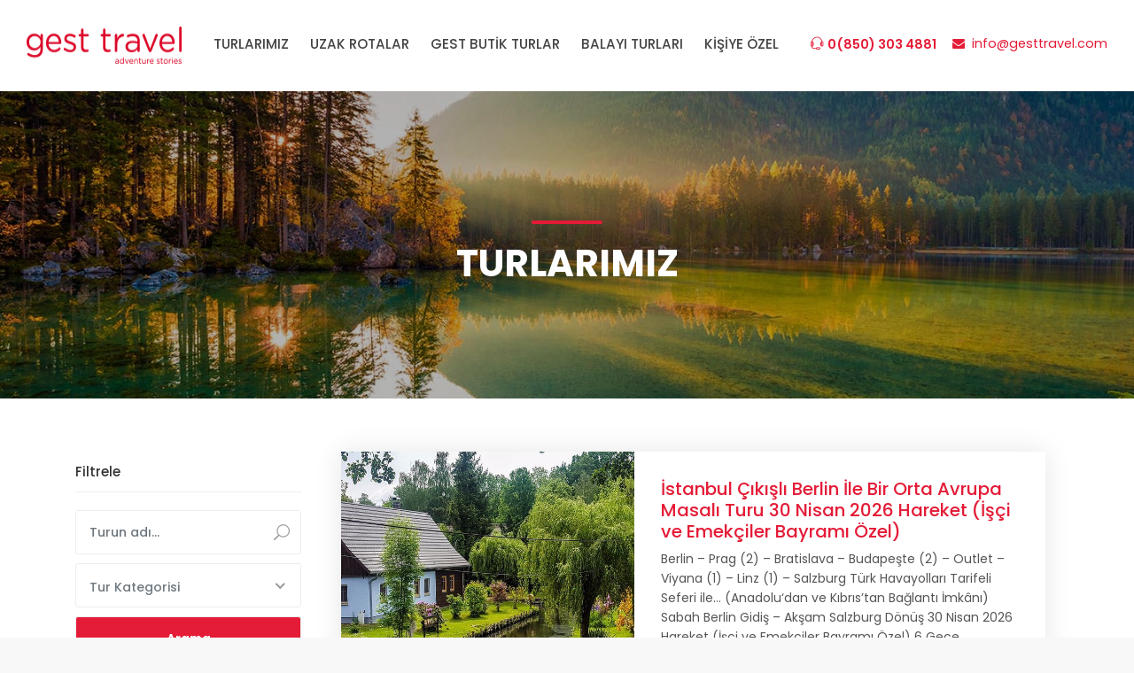

--- FILE ---
content_type: text/html; charset=utf-8
request_url: https://www.gesttravel.com/turlar
body_size: 56906
content:
<!DOCTYPE html>
<html lang="tr">

<head>
    <meta charset="utf-8">
    <meta http-equiv="X-UA-Compatible" content="IE=edge">
    <meta name="viewport" content="width=device-width, initial-scale=1, shrink-to-fit=no">
    <meta name="description" content="Ba&#x15F;ar&#x131;s&#x131;n&#x131;n temelinde uzun zamand&#x131;r sekt&#xF6;rde olman&#x131;n verdi&#x11F;i tecr&#xFC;benin b&#xFC;y&#xFC;k yeri olan Gest Travel,&#xA0; 87&#x2019;den fazla &#xFC;lkeyle sa&#x11F;lad&#x131;&#x11F;&#x131; g&#xFC;&#xE7;l&#xFC; ba&#x11F;lant&#x131;lar sayesinde misafirlerine her zaman en do&#x11F;ru hizmetleri sa&#x11F;l&#x131;yor. Seyahatinizi planlarken ba&#x15F;&#x131;ndan...">
    <meta name="author" content="Gest Travel">
    <title>Turlar&#x131;m&#x131;z - Gest Travel | Adventure Stories</title>
    <link rel="canonical" href="https://www.gesttravel.com/turlar">

    <meta property="og:type" content="article" />
    <meta property="og:title" content="Gest Travel | Adventure Stories">
    <meta property="og:description" content="Ba&#x15F;ar&#x131;s&#x131;n&#x131;n temelinde uzun zamand&#x131;r sekt&#xF6;rde olman&#x131;n verdi&#x11F;i tecr&#xFC;benin b&#xFC;y&#xFC;k yeri olan Gest Travel,&#xA0; 87&#x2019;den fazla &#xFC;lkeyle sa&#x11F;lad&#x131;&#x11F;&#x131; g&#xFC;&#xE7;l&#xFC; ba&#x11F;lant&#x131;lar sayesinde misafirlerine her zaman en do&#x11F;ru hizmetleri sa&#x11F;l&#x131;yor. Seyahatinizi planlarken ba&#x15F;&#x131;ndan...">
    <meta property="og:image" content="/theme/img/logo_sticky.png">
    <meta property="og:locale" content="tr_TR" />
    <meta property="og:site_name" content="GEST TRAVEL ADVENTURE STORIES" />
    <meta property="og:url" content="https://www.gesttravel.com/turlar" />

    <meta name="twitter:card" value="summary" />
    <meta name="twitter:image" content="/theme/img/logo_sticky.png">
    <meta name="twitter:title" content="Turlar&#x131;m&#x131;z">
    <meta name="twitter:description" content="Ba&#x15F;ar&#x131;s&#x131;n&#x131;n temelinde uzun zamand&#x131;r sekt&#xF6;rde olman&#x131;n verdi&#x11F;i tecr&#xFC;benin b&#xFC;y&#xFC;k yeri olan Gest Travel,&#xA0; 87&#x2019;den fazla &#xFC;lkeyle sa&#x11F;lad&#x131;&#x11F;&#x131; g&#xFC;&#xE7;l&#xFC; ba&#x11F;lant&#x131;lar sayesinde misafirlerine her zaman en do&#x11F;ru hizmetleri sa&#x11F;l&#x131;yor. Seyahatinizi planlarken ba&#x15F;&#x131;ndan...">
    <!-- Favicons-->
    <link rel="apple-touch-icon" sizes="57x57" href="/favicon/apple-icon-57x57.png">
    <link rel="apple-touch-icon" sizes="60x60" href="/favicon/apple-icon-60x60.png">
    <link rel="apple-touch-icon" sizes="72x72" href="/favicon/apple-icon-72x72.png">
    <link rel="apple-touch-icon" sizes="76x76" href="/favicon/apple-icon-76x76.png">
    <link rel="apple-touch-icon" sizes="114x114" href="/favicon/apple-icon-114x114.png">
    <link rel="apple-touch-icon" sizes="120x120" href="/favicon/apple-icon-120x120.png">
    <link rel="apple-touch-icon" sizes="144x144" href="/favicon/apple-icon-144x144.png">
    <link rel="apple-touch-icon" sizes="152x152" href="/favicon/apple-icon-152x152.png">
    <link rel="apple-touch-icon" sizes="180x180" href="/favicon/apple-icon-180x180.png">
    <link rel="icon" type="image/png" sizes="192x192" href="/favicon/android-icon-192x192.png">
    <link rel="icon" type="image/png" sizes="32x32" href="/favicon/favicon-32x32.png">
    <link rel="icon" type="image/png" sizes="96x96" href="/favicon/favicon-96x96.png">
    <link rel="icon" type="image/png" sizes="16x16" href="/favicon/favicon-16x16.png">
    <link rel="manifest" href="/favicon/manifest.json">
    <meta name="msapplication-TileColor" content="#ffffff">
    <meta name="msapplication-TileImage" content="/favicon/ms-icon-144x144.png">
    <meta name="theme-color" content="#ffffff">

    <!-- GOOGLE WEB FONT -->
    <link href="https://fonts.googleapis.com/css?family=Poppins:300,400,500,600,700,800" rel="stylesheet">

    <!-- BASE CSS -->
    <link href="/theme/css/bundle.min.css?v=PWYQoRDpF5xaogVa0K4nXoZvnD3FDaFGtG9WrrcgspU" rel="stylesheet" />
    
    

    <!-- Global site tag (gtag.js) - Google Analytics -->
    <script async src="https://www.googletagmanager.com/gtag/js?id=UA-100426224-18"></script>
    <script>
        window.dataLayer = window.dataLayer || [];
        function gtag() { dataLayer.push(arguments); }
        gtag('js', new Date());

        gtag('config', 'UA-100426224-18');
    </script>

</head>
<body>

    <div id="page">

        <header class="header menu_fixed">
            <div id="preloader"><div data-loader="circle-side"></div></div><!-- /Page Preload -->
            <div id="logo">
                <a href="/">
                    <img src="/theme/img/logo_sticky.png" width="175" height="42" data-retina="true" alt="Gest Travel Logo" class="logo_normal">
                    <img src="/theme/img/logo_sticky.png" width="175" height="42" data-retina="true" alt="Gest Travel Logo" class="logo_sticky">
                </a>
            </div>
            <ul id="top_menu">
                <li><strong><a href="tel:08503034881" title="Call Center"><i class="ti ti-headphone-alt"></i><span class="hidden-1200">0(850) 303 4881</span></a></strong></li>
                <li><a href="mailto:info@gesttravel.com" title="Email"><i class="ti icon-mail-alt"></i><span class="hidden-1200">info@gesttravel.com</span></a></li>
            </ul>
            <!-- /top_menu -->
            <a href="#menu" class="btn_mobile">
                <div class="hamburger hamburger--spin" id="hamburger">
                    <div class="hamburger-box">
                        <div class="hamburger-inner"></div>
                    </div>
                </div>
            </a>

            
<nav id="menu" class="main-menu">
    <ul>
                <li>
                    <span>
                            <a href="#">TURLARIMIZ</a>
                    </span>
                    <ul>
                            <li>
                                    <a href="#" target="_blank">Gest Promo</a>
                            </li>
                            <li>
                                    <a href="/kategori/30/yurt-ici-turlar">Yurt &#x130;&#xE7;i Turlar&#x131;</a>
                            </li>
                            <li>
                                    <a href="/kategori/31/yurt-disi-turlari">Yurt D&#x131;&#x15F;&#x131; Turlar&#x131;</a>
                            </li>
                            <li>
                                    <a href="https://www.gesttravel.com/kategori/47/ramazan-bayrami-turlari" target="_blank">Ramazan Bayram&#x131; Turlar&#x131;</a>
                            </li>
                            <li>
                                    <a href="https://www.gesttravel.com/kategori/66/kisa-turlar">     K&#x131;sa Turlar </a>
                            </li>
                            <li>
                                    <a href="https://www.gesttravel.com/kategori/36/dubai-turlari">Dubai Turlar&#x131;</a>
                            </li>
                            <li>
                                    <a href="/kategori/10/tadim-turlari">Tad&#x131;m Turlar&#x131;</a>
                            </li>
                            <li>
                                    <a href="#">Vizesiz Turlar</a>
                            </li>
                    </ul>
                </li>
                <li>
                    <span>
                            <a href="/kategori/29/uzak-rotalar">UZAK ROTALAR</a>
                    </span>
                    <ul>
                            <li>
                                    <a href="https://www.gesttravel.com/kategori/56/japonya-turlari" target="_blank">Japonya Turlar&#x131; </a>
                            </li>
                            <li>
                                    <a href="https://www.gesttravel.com/kategori/75/bali-ve-maldiv-turlari">Bali ve Maldiv Turlar&#x131; </a>
                            </li>
                            <li>
                                    <a href="https://www.gesttravel.com/kategori/68/guney-kore-ve-japonya-turu">G&#xFC;ney Kore ve Japonya Turlar&#x131;</a>
                            </li>
                            <li>
                                    <a href="https://www.gesttravel.com/kategori/60/kuba-turlari">K&#xFC;ba Turlar&#x131; </a>
                            </li>
                            <li>
                                    <a href="https://www.gesttravel.com/kategori/37/maldiv-turlari">Maldive Turlar&#x131; </a>
                            </li>
                            <li>
                                    <a href="https://www.gesttravel.com/kategori/20/uzakdogu-turlari">Uzak  Do&#x11F;u Turlar&#x131;</a>
                            </li>
                            <li>
                                    <a href="/kategori/76/vietnam-ve-kambocya-turlari">Vietnam ve Kambo&#xE7;ya Turlar&#x131; </a>
                            </li>
                    </ul>
                </li>
                    <li>
                        <span>
                                <a href="https://www.gesttravel.com/kategori/79/gest-butik-turlar">GEST BUT&#x130;K TURLAR</a>
                        </span>
                    </li>
                    <li>
                        <span>
                                <a href="/kategori/6/balayi-turlari">BALAYI TURLARI </a>
                        </span>
                    </li>
                    <li>
                        <span>
                                <a href="/kisiye-ozel">K&#x130;&#x15E;&#x130;YE &#xD6;ZEL</a>
                        </span>
                    </li>
        <li class="hidden-992"><span><a href="/hakkimizda">HAKKIMIZDA</a></span></li>
        <li class="hidden-992"><span><a href="/iletisim">İLETİŞİM</a></span></li>
    </ul>
</nav>

        </header>
        <!-- /header -->

        <main>
            
<section class="hero_in tours">
    <div class="wrapper">
        <div class="container">
            <h1 class="fadeInUp"><span></span>Turlarımız</h1>
        </div>
    </div>
</section>
<!--/hero_in-->
<!-- /filters -->

<div class="container margin_60_35">
    <div class="row">
        <aside class="col-lg-3">
            <div class="widget">
                <div class="widget-title">
                    <h4>Filtrele</h4>
                </div>
                <form method="get" action="/turlar">
                    <!-- /custom-search-input-2 -->
                    <!--/filters col-->
                    <div class="custom-search-input-2 inner-2">
                        <div class="form-group">
                            <input class="form-control" type="text" placeholder="Turun adı..." name="Search" value="">
                            <i class="icon_search"></i>
                        </div>
                        <div class="form-group">
                            <select class="wide" name="TourCategory">
                                <option value="">Tur Kategorisi</option>
                                <option value="-1">Tümü</option>
                            <option value="44">Lapland Turlar&#x131;</option>
<option value="42">Vizesiz Turlar</option>
<option value="52">Sharm El Sheikh Turlar&#x131; </option>
<option value="37">Maldive Turlar&#x131;</option>
<option value="29">Uzak Rotalar</option>
<option value="56">Japonya G&#xFC;ney Kore Turlar&#x131;</option>
<option value="60">K&#xFC;ba Turlar&#x131; </option>
<option value="70">Gest Promo</option>
<option value="30">Yurt &#x130;&#xE7;i Turlar</option>
<option value="31">Yurt D&#x131;&#x15F;&#x131; Turlar&#x131;</option>
<option value="72">Yunanistan Turlar&#x131; </option>
<option value="14">Yaz Turlar&#x131;</option>
<option value="76">Vietnam ve Kambo&#xE7;ya Turlar&#x131; </option>
<option value="20">Uzakdo&#x11F;u Turlar&#x131;</option>
<option value="64">Trabzon Kalk&#x131;&#x15F;l&#x131; Turlar </option>
<option value="10">Tad&#x131;m Turlar&#x131;</option>
<option value="22">S&#xF6;mestr Turlar&#x131;</option>
<option value="1">Sa&#x11F;l&#x131;k Turlar&#x131;</option>
<option value="5">Safari Turlar&#x131;</option>
<option value="84">PUGL&#x130;A TURU </option>
<option value="73">Paris Turlar&#x131; </option>
<option value="18">Orta Avrupa Turlar&#x131;</option>
<option value="55">Noel Turlar&#x131; </option>
<option value="15">Nehir Turlar&#x131;</option>
<option value="40">M&#x131;s&#x131;r Turlar&#x131; </option>
<option value="32">Macera ve Spor Turlar&#x131;</option>
<option value="62">Londra Turlar&#x131;</option>
<option value="19">Kuzey Avrupa Turlar&#x131;</option>
<option value="4">Konsept Turlar&#x131;</option>
<option value="46">K&#x131;&#x15F; Turlar&#x131;</option>
<option value="66">K&#x131;sa Turlar</option>
<option value="59">K&#x131;br&#x131;s Hareketli Turlar</option>
<option value="50">&#x130;zmir Kalk&#x131;&#x15F;l&#x131; Turlar</option>
<option value="43">&#x130;talya Turlar&#x131; </option>
<option value="65">&#x130;spanya Turlar&#x131; </option>
<option value="57">&#x130;ran TURLARI</option>
<option value="68">G&#xFC;ney Kore ve Japonya Turu </option>
<option value="82">G&#xFC;ney Kore Turlar&#x131; </option>
<option value="21">G&#xFC;ney Avrupa Turlar&#x131;</option>
<option value="33">G&#xFC;ney Amerika</option>
<option value="7">Gurme Turlar&#x131;</option>
<option value="35">Erken Rezervasyon F&#x131;rsatlar&#x131; </option>
<option value="9">Egzotik Ada Turlar&#x131;</option>
<option value="78">Dubai Turlar&#x131; </option>
<option value="81">&#xC7;in Turlar&#x131; </option>
<option value="48">Bir Avrupa Masal&#x131; </option>
<option value="63">Benel&#xFC;x Turlar&#x131;</option>
<option value="58">BAYRAM TURLARI</option>
<option value="67">Balkan Turlar&#x131; </option>
<option value="75">Bali ve Maldiv Turlar&#x131; </option>
<option value="80">Bali Turlar&#x131; </option>
<option value="6">Balay&#x131; Turlar&#x131;</option>
<option value="83">Avusturalya ve Yeni Zelanda Turlar&#x131;</option>
<option value="54">Ara Tatil Tur Paketleri </option>
<option value="17">Antarktika Turlar&#x131;</option>
<option value="51">Antalya Kalk&#x131;&#x15F;l&#x131; Turlar</option>
<option value="49">Ankara Kalk&#x131;&#x15F;l&#x131; Turlar</option>
<option value="71">Amsterdam Turlar&#x131; </option>
<option value="16">Alaska Turlar&#x131;</option>
<option value="77">Adana Hareket Turlar</option>
<option value="39">29 Ekim Turlar&#x131;</option>
<option value="74">23 Nisan Turlar&#x131; </option>
<option value="61">1 May&#x131;s K&#xFC;ba Turlar&#x131;</option>
</select>
                        </div>
                        <input type="submit" class="btn_search" value="Arama">
                    </div>
                </form>
            </div>
                <div class="widget">
        <div class="widget-title">
            <h4>En Yeni Turlar</h4>
        </div>
        <ul class="comments-list">
                <li>
                    <div class="alignleft">
                        <a href="/tur/1499/elegant-guney-kore-qatar-hava-yollari-ile-5-gece">
                            <img src="/Content/tour/img-983d4b5a.jpg" alt="Elegant G&#xFC;ney Kore Qatar Hava Yollar&#x131; ile 5 Gece">
                        </a>
                    </div>
                    <h3>
                        <a title="Elegant G&#xFC;ney Kore Qatar Hava Yollar&#x131; ile 5 Gece" href="/tur/1499/elegant-guney-kore-qatar-hava-yollari-ile-5-gece">
                            Elegant G&#xFC;ney Kore Qatar Hava Yollar&#x131; ile 5 Gece
                        </a>
                    </h3>
                </li>
                <li>
                    <div class="alignleft">
                        <a href="/tur/1483/isvicre-ve-fransa-turu">
                            <img src="/Content/tour/img-3eb4a7b2.jpg" alt="&#x130;svi&#xE7;re ve Fransa Turu">
                        </a>
                    </div>
                    <h3>
                        <a title="&#x130;svi&#xE7;re ve Fransa Turu" href="/tur/1483/isvicre-ve-fransa-turu">
                            &#x130;svi&#xE7;re ve Fransa Turu
                        </a>
                    </h3>
                </li>
                <li>
                    <div class="alignleft">
                        <a href="/tur/1450/grand-avustralya-n-yeni-zelanda-turu">
                            <img src="/Content/tour/img-e9ef436c.jpg" alt="Grand Avustralya &amp; Yeni Zelanda Turu">
                        </a>
                    </div>
                    <h3>
                        <a title="Grand Avustralya &amp; Yeni Zelanda Turu" href="/tur/1450/grand-avustralya-n-yeni-zelanda-turu">
                            Grand Avustralya &amp; Yeni Zelanda Turu
                        </a>
                    </h3>
                </li>
                <li>
                    <div class="alignleft">
                        <a href="/tur/1446/vietnam-kambocya-n-laos-turu-2026-hareket">
                            <img src="/Content/tour/img-b34a9ba5.jpg" alt="Vietnam Kambo&#xE7;ya &amp; Laos Turu 2026 Hareket">
                        </a>
                    </div>
                    <h3>
                        <a title="Vietnam Kambo&#xE7;ya &amp; Laos Turu 2026 Hareket" href="/tur/1446/vietnam-kambocya-n-laos-turu-2026-hareket">
                            Vietnam Kambo&#xE7;ya &amp; Laos Turu 2026 Hareket
                        </a>
                    </h3>
                </li>
        </ul>
    </div>



        </aside>
        <!-- /aside -->
            <div class="col-lg-9">
                <div class="isotope-wrapper">
                        <div class="box_list isotope-item">
                            <div class="row no-gutters">
                                <div class="col-lg-5">
                                    <figure>
                                        <a href="/tur/283/istanbul-cikisli-berlin-ile-bir-orta-avrupa-masali-turu-30-nisan-2026-hareket-isci-ve-emekciler-bayrami-ozel">
                                            <img src="/Content/tour/img-956982eb.jpg" class="img-fluid" alt="&#x130;stanbul &#xC7;&#x131;k&#x131;&#x15F;l&#x131; Berlin &#x130;le Bir Orta Avrupa Masal&#x131; Turu 30 Nisan 2026 Hareket (&#x130;&#x15F;&#xE7;i ve Emek&#xE7;iler Bayram&#x131; &#xD6;zel)">
                                            <div class="read_more"><span>Keşfet</span></div>
                                        </a>
                                    </figure>
                                </div>
                                <div class="col-lg-7">
                                    <div class="wrapper">
                                        <h3>
                                            <a href="/tur/283/istanbul-cikisli-berlin-ile-bir-orta-avrupa-masali-turu-30-nisan-2026-hareket-isci-ve-emekciler-bayrami-ozel">
                                                &#x130;stanbul &#xC7;&#x131;k&#x131;&#x15F;l&#x131; Berlin &#x130;le Bir Orta Avrupa Masal&#x131; Turu 30 Nisan 2026 Hareket (&#x130;&#x15F;&#xE7;i ve Emek&#xE7;iler Bayram&#x131; &#xD6;zel)
                                            </a>
                                        </h3>
                                        <p>Berlin &#x2013; Prag (2) &#x2013; Bratislava &#x2013; Budape&#x15F;te (2) &#x2013; &#xD;&#xA;Outlet &#x2013; Viyana (1) &#x2013; Linz (1) &#x2013; Salzburg&#xD;&#xA;T&#xFC;rk Havayollar&#x131; Tarifeli Seferi ile&#x2026; (Anadolu&#x2018;dan ve K&#x131;br&#x131;s&#x2019;tan Ba&#x11F;lant&#x131; &#x130;mk&#xE2;n&#x131;)&#xD;&#xA;Sabah Berlin Gidi&#x15F; &#x2013; Ak&#x15F;am Salzburg D&#xF6;n&#xFC;&#x15F;&#xD;&#xA;30 Nisan 2026 Hareket (&#x130;&#x15F;&#xE7;i ve Emek&#xE7;iler Bayram&#x131; &#xD6;zel)&#xD;&#xA;6 Gece Konaklama</p>
                                        <span>
                                            <i class="icon_clock_alt"></i> 6 Gece 7 G&#xFC;n
                                        </span>
                                    </div>
                                    <ul>
                                        <li>
                                            <span class="price"><strong>Kişi başı: 499 &#x20AC;uro</strong></span>
                                        </li>
                                    </ul>
                                </div>
                            </div>
                        </div>
                        <div class="box_list isotope-item">
                            <div class="row no-gutters">
                                <div class="col-lg-5">
                                    <figure>
                                        <a href="/tur/520/istanbul-cikisli-japonya-turu-temmuz-n-agustos-n-eylul-n-kasim">
                                            <img src="/Content/tour/img-1f9f7834.jpg" class="img-fluid" alt="&#x130;stanbul &#xC7;&#x131;k&#x131;&#x15F;l&#x131; Japonya Turu - Temmuz &amp; A&#x11F;ustos &amp; Eyl&#xFC;l &amp; Kas&#x131;m">
                                            <div class="read_more"><span>Keşfet</span></div>
                                        </a>
                                    </figure>
                                </div>
                                <div class="col-lg-7">
                                    <div class="wrapper">
                                        <h3>
                                            <a href="/tur/520/istanbul-cikisli-japonya-turu-temmuz-n-agustos-n-eylul-n-kasim">
                                                &#x130;stanbul &#xC7;&#x131;k&#x131;&#x15F;l&#x131; Japonya Turu - Temmuz &amp; A&#x11F;ustos &amp; Eyl&#xFC;l &amp; Kas&#x131;m
                                            </a>
                                        </h3>
                                        <p>Uzak Do&#x11F;u&#x2019;nun G&#xFC;ne&#x15F;i &#x201C;Japonya&#x201D;&#xD;&#xA;Osaka (3 gece) &#x2013; Nara &#x2013; Kyoto &#x2013; Tokyo (3 gece) &#x2013; Hakone&#xD;&#xA;6 gece 8 g&#xFC;n | T&#xFC;m turlar ve giri&#x15F; &#xFC;cretleri dahil&#xD;&#xA;D&#xFC;nya&#x2019;n&#x131;n ilk h&#x131;zl&#x131; treni Shinkansen ile seyahat deneyimi dahil</p>
                                        <span>
                                            <i class="icon_clock_alt"></i> 6 Gece 8 G&#xFC;n
                                        </span>
                                    </div>
                                    <ul>
                                        <li>
                                            <span class="price"><strong>Kişi başı: 2.599 &#x20AC;uro</strong></span>
                                        </li>
                                    </ul>
                                </div>
                            </div>
                        </div>
                        <div class="box_list isotope-item">
                            <div class="row no-gutters">
                                <div class="col-lg-5">
                                    <figure>
                                        <a href="/tur/491/izmir-cikisli-ispanya-ve-endulus-ikonlari-turu-2026-yaz-ve-sonbahar">
                                            <img src="/Content/tour/img-c4c2f5d1.jpg" class="img-fluid" alt="&#x130;zmir &#xC7;&#x131;k&#x131;&#x15F;l&#x131; &#x130;spanya ve End&#xFC;l&#xFC;s &#x130;konlar&#x131; Turu 2026 Yaz ve Sonbahar ">
                                            <div class="read_more"><span>Keşfet</span></div>
                                        </a>
                                    </figure>
                                </div>
                                <div class="col-lg-7">
                                    <div class="wrapper">
                                        <h3>
                                            <a href="/tur/491/izmir-cikisli-ispanya-ve-endulus-ikonlari-turu-2026-yaz-ve-sonbahar">
                                                &#x130;zmir &#xC7;&#x131;k&#x131;&#x15F;l&#x131; &#x130;spanya ve End&#xFC;l&#xFC;s &#x130;konlar&#x131; Turu 2026 Yaz ve Sonbahar 
                                            </a>
                                        </h3>
                                        <p>&#x130;ZM&#x130;R&#x2019;den &#x130;SPANYA ve END&#xDC;L&#xDC;S &#x130;KONLARI &#xD;&#xA;Madrid (1) &#x2013; Cordoba &#x2013; Sevilla (1) &#x2013; Granada &#x2013; &#xD;&#xA;Alicante (1) &#x2013; Barcelona (2)&#xD;&#xA;Pegasus Havayollar&#x131;&#x2019;n&#x131;n &#x130;ZM&#x130;R&#x2019;den Direkt ve Tarifeli Seferi ile&#x2026;&#xD;&#xA;Madrid Gidi&#x15F; &#x2013; Barcelona D&#xF6;n&#xFC;&#x15F; &#xD;&#xA;24 May&#x131;s &amp; 28 Haziran &amp; 12, 26 Temmuz &amp; 16 A&#x11F;ustos &amp; &#xD;&#xA;27 Eyl&#xFC;l &amp; 25 Ekim 2026 Hareket &#xD;&#xA;5 Gece Konaklama</p>
                                        <span>
                                            <i class="icon_clock_alt"></i> 5  Gece 6 G&#xFC;n
                                        </span>
                                    </div>
                                    <ul>
                                        <li>
                                            <span class="price"><strong>Kişi başı: 399 &#x20AC;uro</strong></span>
                                        </li>
                                    </ul>
                                </div>
                            </div>
                        </div>
                        <div class="box_list isotope-item">
                            <div class="row no-gutters">
                                <div class="col-lg-5">
                                    <figure>
                                        <a href="/tur/271/istanbul-cikisli-italya-ikonlari-turu-11-subat-2026-sevgililer-gunu-ozel-04-mart-2026-18-19-mart-2026-ramazan-bayrami-ozel--26-mart-2026">
                                            <img src="/Content/tour/img-b8483f16.jpg" class="img-fluid" alt="&#x130;stanbul &#xC7;&#x131;k&#x131;&#x15F;l&#x131; &#x130;talya &#x130;konlar&#x131; Turu 11 &#x15E;ubat 2026 (Sevgililer G&#xFC;n&#xFC; &#xD6;zel) 04 Mart 2026 - 18, 19 Mart 2026 (Ramazan Bayram&#x131; &#xD6;zel)-  26 Mart 2026  ">
                                            <div class="read_more"><span>Keşfet</span></div>
                                        </a>
                                    </figure>
                                </div>
                                <div class="col-lg-7">
                                    <div class="wrapper">
                                        <h3>
                                            <a href="/tur/271/istanbul-cikisli-italya-ikonlari-turu-11-subat-2026-sevgililer-gunu-ozel-04-mart-2026-18-19-mart-2026-ramazan-bayrami-ozel--26-mart-2026">
                                                &#x130;stanbul &#xC7;&#x131;k&#x131;&#x15F;l&#x131; &#x130;talya &#x130;konlar&#x131; Turu 11 &#x15E;ubat 2026 (Sevgililer G&#xFC;n&#xFC; &#xD6;zel) 04 Mart 2026 - 18, 19 Mart 2026 (Ramazan Bayram&#x131; &#xD6;zel)-  26 Mart 2026  
                                            </a>
                                        </h3>
                                        <p>&#x130;TALYA &#x130;KONLARI TURU &#xD;&#xA;Milano &#x2013; Venedik (1) &#x2013; Pisa &#x2013; Floransa (1) &#x2013; Roma (2)&#xD;&#xA;Pegasus Havayollar&#x131; Tarifeli Seferi ile&#x2026; T&#xFC;m Anadolu&#x2019;dan ve K&#x131;br&#x131;s&#x2019;tan Ba&#x11F;lant&#x131; &#x130;mk&#xE2;n&#x131;!&#xD;&#xA;Sabah Bergamo Gidi&#x15F; &#x2013; Ak&#x15F;am Roma D&#xF6;n&#xFC;&#x15F;&#xD;&#xA;11 &#x15E;ubat 2026 (Sevgililer G&#xFC;n&#xFC; &#xD6;zel)&#xD;&#xA;04 Mart 2026 &#xD;&#xA;18, 19 Mart 2026 (Ramazan Bayram&#x131; &#xD6;zel)&#xD;&#xA;26 Mart 2026 &#xD;&#xA;4 GECE 5 G&#xDC;N</p>
                                        <span>
                                            <i class="icon_clock_alt"></i> 4 Gece 5 G&#xFC;n
                                        </span>
                                    </div>
                                    <ul>
                                        <li>
                                            <span class="price"><strong>Kişi başı: 399 &#x20AC;uro</strong></span>
                                        </li>
                                    </ul>
                                </div>
                            </div>
                        </div>
                        <div class="box_list isotope-item">
                            <div class="row no-gutters">
                                <div class="col-lg-5">
                                    <figure>
                                        <a href="/tur/535/istanbul-cikisli-motto-italya-turu--26-mart-2026-hareket">
                                            <img src="/Content/tour/img-80bcb6b1.jpg" class="img-fluid" alt="&#x130;stanbul &#xC7;&#x131;k&#x131;&#x15F;l&#x131; Motto &#x130;talya Turu- 26 Mart 2026 Hareket ">
                                            <div class="read_more"><span>Keşfet</span></div>
                                        </a>
                                    </figure>
                                </div>
                                <div class="col-lg-7">
                                    <div class="wrapper">
                                        <h3>
                                            <a href="/tur/535/istanbul-cikisli-motto-italya-turu--26-mart-2026-hareket">
                                                &#x130;stanbul &#xC7;&#x131;k&#x131;&#x15F;l&#x131; Motto &#x130;talya Turu- 26 Mart 2026 Hareket 
                                            </a>
                                        </h3>
                                        <p>Roma (3) &#x2013; Napoli &#x2013; Floransa (1) &#x2013; Pisa &#x2013; &#xD;&#xA;Milano (2) &#x2013; Como &#x2013; Milano Outlet &#x2013; Venedik (1) &#xD;&#xA;&#xD;&#xA;T&#xFC;rk Havayollar&#x131; Tarifeli Seferi ile&#x2026; (Anadolu&#x2018;dan ve K&#x131;br&#x131;s&#x2018;tan Ba&#x11F;lant&#x131; &#x130;mk&#xE2;n&#x131;)&#xD;&#xA;&#xD6;&#x11F;len Roma gidi&#x15F; &#x2013; Ak&#x15F;am Ljubljana Bologna D&#xF6;n&#xFC;&#x15F;&#xD;&#xA;26 Mart 2026 Hareket &#xD;&#xA;7 GECE Konaklama&#xD;&#xA;</p>
                                        <span>
                                            <i class="icon_clock_alt"></i> 7 Gece 8 G&#xFC;n
                                        </span>
                                    </div>
                                    <ul>
                                        <li>
                                            <span class="price"><strong>Kişi başı: 499 &#x20AC;uro</strong></span>
                                        </li>
                                    </ul>
                                </div>
                            </div>
                        </div>
                        <div class="box_list isotope-item">
                            <div class="row no-gutters">
                                <div class="col-lg-5">
                                    <figure>
                                        <a href="/tur/891/tum-turlar-dahil-buyuleyici-kuzey-isiklari-n-lapland-turu">
                                            <img src="/Content/tour/img-ba48b151.jpg" class="img-fluid" alt=" T&#xFC;m Turlar Dahil&#x201D; B&#xFC;y&#xFC;leyici Kuzey I&#x15F;&#x131;klar&#x131; &amp; Lapland Turu">
                                            <div class="read_more"><span>Keşfet</span></div>
                                        </a>
                                    </figure>
                                </div>
                                <div class="col-lg-7">
                                    <div class="wrapper">
                                        <h3>
                                            <a href="/tur/891/tum-turlar-dahil-buyuleyici-kuzey-isiklari-n-lapland-turu">
                                                 T&#xFC;m Turlar Dahil&#x201D; B&#xFC;y&#xFC;leyici Kuzey I&#x15F;&#x131;klar&#x131; &amp; Lapland Turu
                                            </a>
                                        </h3>
                                        <p> T&#xDC;RK HAVAYOLLARI &#xD;&#xA;4* KONAKLAMALI&#xD;&#xA;31 OCAK &#x2013; 03 &#x15E;UBAT 2026&#xD;&#xA;05 &#x2013; 08 &#x15E;UBAT 2026&#xD;&#xA;07 &#x2013; 10 &#x15E;UBAT 2026&#xD;&#xA;14 &#x2013; 17 &#x15E;UBAT 2026&#xD;&#xA;19 &#x2013; 22 &#x15E;UBAT 2026&#xD;&#xA;21 &#x2013; 24 &#x15E;UBAT 2026&#xD;&#xA;26 &#x15E;UBAT &#x2013; 01 MART 2026&#xD;&#xA;</p>
                                        <span>
                                            <i class="icon_clock_alt"></i> 3 GECE 4 G&#xDC;N
                                        </span>
                                    </div>
                                    <ul>
                                        <li>
                                            <span class="price"><strong>Kişi başı: 2.599 EUR</strong></span>
                                        </li>
                                    </ul>
                                </div>
                            </div>
                        </div>
                        <div class="box_list isotope-item">
                            <div class="row no-gutters">
                                <div class="col-lg-5">
                                    <figure>
                                        <a href="/tur/941/istanbul-cikisli-vize-dahil-dubai-turu-14-15-16-mart-2026-ara-tatil-ozel">
                                            <img src="/Content/tour/img-7f417dba.jpg" class="img-fluid" alt="&#x130;stanbul &#xC7;&#x131;k&#x131;&#x15F;l&#x131; Vize Dahil Dubai Turu  14, 15, 16 Mart 2026 (Ara Tatil &#xD6;zel)">
                                            <div class="read_more"><span>Keşfet</span></div>
                                        </a>
                                    </figure>
                                </div>
                                <div class="col-lg-7">
                                    <div class="wrapper">
                                        <h3>
                                            <a href="/tur/941/istanbul-cikisli-vize-dahil-dubai-turu-14-15-16-mart-2026-ara-tatil-ozel">
                                                &#x130;stanbul &#xC7;&#x131;k&#x131;&#x15F;l&#x131; Vize Dahil Dubai Turu  14, 15, 16 Mart 2026 (Ara Tatil &#xD6;zel)
                                            </a>
                                        </h3>
                                        <p>V&#x130;ZE DAH&#x130;L DUBA&#x130; TURU&#xD;&#xA;Dubai ve Abu Dhabi &#x130;konlar&#x131; &#x15E;ehir Turlar&#x131; Dahil&#x2026;&#xD;&#xA;T&#xFC;rk Havayollar&#x131; Tarifeli Seferleri&#x2026;Anadolu&#x2019;dan ve K&#x131;br&#x131;s&#x2019;tan Ba&#x11F;lant&#x131; &#x130;mkan&#x131;&#xD;&#xA;Business Class Se&#xE7;ene&#x11F;i ile&#x2026;&#xD;&#xA;4 GECE KONAKLAMA&#xD;&#xA;Sabah gidi&#x15F; &#x2013; Ak&#x15F;am d&#xF6;n&#xFC;&#x15F; &#xD;&#xA;&#xC7;ocuklar i&#xE7;in &#xDC;cretsiz Vize&#x2026;***&#xD;&#xA;14, 15, 16 Mart 2026 (Ara Tatil &#xD6;zel)</p>
                                        <span>
                                            <i class="icon_clock_alt"></i> 4 Gece 6 G&#xFC;n
                                        </span>
                                    </div>
                                    <ul>
                                        <li>
                                            <span class="price"><strong>Kişi başı: 529 &#x20AC;uro</strong></span>
                                        </li>
                                    </ul>
                                </div>
                            </div>
                        </div>
                        <div class="box_list isotope-item">
                            <div class="row no-gutters">
                                <div class="col-lg-5">
                                    <figure>
                                        <a href="/tur/742/istanbul-cikisli-klasik-italya-express-turu-19-mart-2026-hareket-ramazan-bayrami-ozel-thy-ile">
                                            <img src="/Content/tour/img-accd615a.jpg" class="img-fluid" alt="&#x130;stanbul &#xC7;&#x131;k&#x131;&#x15F;l&#x131; Klasik &#x130;talya Express Turu - 19 Mart 2026 Hareket (Ramazan Bayram&#x131; &#xD6;zel) - THY &#x130;le..">
                                            <div class="read_more"><span>Keşfet</span></div>
                                        </a>
                                    </figure>
                                </div>
                                <div class="col-lg-7">
                                    <div class="wrapper">
                                        <h3>
                                            <a href="/tur/742/istanbul-cikisli-klasik-italya-express-turu-19-mart-2026-hareket-ramazan-bayrami-ozel-thy-ile">
                                                &#x130;stanbul &#xC7;&#x131;k&#x131;&#x15F;l&#x131; Klasik &#x130;talya Express Turu - 19 Mart 2026 Hareket (Ramazan Bayram&#x131; &#xD6;zel) - THY &#x130;le..
                                            </a>
                                        </h3>
                                        <p>KLAS&#x130;K &#x130;TALYA EXPRESS&#xD;&#xA;Roma (2) &#x2013; Floransa &#x2013; Bologna &#x2013; Venedik (2)&#xD;&#xA;T&#xFC;rk Havayollar&#x131; Tarifeli Seferi ile&#x2026; (Anadolu&#x2018;dan ve K&#x131;br&#x131;s&#x2018;tan Ba&#x11F;lant&#x131; &#x130;mkan&#x131;)&#xD;&#xA;&#xD6;&#x11F;len Bologna gidi&#x15F; &#x2013; Ak&#x15F;am Venedik D&#xF6;n&#xFC;&#x15F;&#xD;&#xA;19 Mart 2026 Hareket (Ramazan Bayram&#x131; &#xD6;zel)&#xD;&#xA;4 GECE Konaklama</p>
                                        <span>
                                            <i class="icon_clock_alt"></i> 4 Gece 5 G&#xFC;n
                                        </span>
                                    </div>
                                    <ul>
                                        <li>
                                            <span class="price"><strong>Kişi başı: 449 &#x20AC;uro</strong></span>
                                        </li>
                                    </ul>
                                </div>
                            </div>
                        </div>
                        <div class="box_list isotope-item">
                            <div class="row no-gutters">
                                <div class="col-lg-5">
                                    <figure>
                                        <a href="/tur/1101/izmir-cikisli-ispanya-ikonlari-turu-2026-yaz-ve-sonbahar-segovia">
                                            <img src="/Content/tour/img-1665f49a.jpg" class="img-fluid" alt="&#x130;zmir &#xC7;&#x131;k&#x131;&#x15F;l&#x131; &#x130;spanya &#x130;konlar&#x131; Turu 2026 Yaz ve Sonbahar - Segovia ">
                                            <div class="read_more"><span>Keşfet</span></div>
                                        </a>
                                    </figure>
                                </div>
                                <div class="col-lg-7">
                                    <div class="wrapper">
                                        <h3>
                                            <a href="/tur/1101/izmir-cikisli-ispanya-ikonlari-turu-2026-yaz-ve-sonbahar-segovia">
                                                &#x130;zmir &#xC7;&#x131;k&#x131;&#x15F;l&#x131; &#x130;spanya &#x130;konlar&#x131; Turu 2026 Yaz ve Sonbahar - Segovia 
                                            </a>
                                        </h3>
                                        <p>&#x130;ZM&#x130;R&#x2019;den &#x130;SPANYA &#x130;KONLARI TURU&#xD;&#xA;Madrid (1) &#x2013; Segovia &#x2013; Valencia (1) &#x2013; Outlet &#x2013; Barcelona (3)&#xD;&#xA;Pegasus Havayollar&#x131;&#x2019;n&#x131;n &#x130;ZM&#x130;R&#x2019;den Direkt ve Tarifeli Seferi ile&#x2026;&#xD;&#xA;Madrid Gidi&#x15F; &#x2013; Barcelona D&#xF6;n&#xFC;&#x15F; &#xD;&#xA;24 May&#x131;s &amp; 28 Haziran &amp; 12, 26 Temmuz &amp; 16 A&#x11F;ustos &amp; &#xD;&#xA;27 Eyl&#xFC;l &amp; 25 Ekim 2026 Hareket &#xD;&#xA;5 Gece Konaklama</p>
                                        <span>
                                            <i class="icon_clock_alt"></i> 5 Gece 6 G&#xFC;n
                                        </span>
                                    </div>
                                    <ul>
                                        <li>
                                            <span class="price"><strong>Kişi başı: 399 &#x20AC;uro</strong></span>
                                        </li>
                                    </ul>
                                </div>
                            </div>
                        </div>
                        <div class="box_list isotope-item">
                            <div class="row no-gutters">
                                <div class="col-lg-5">
                                    <figure>
                                        <a href="/tur/1100/izmir-cikisli-mega-portekiz-n-endulus-n-ispanya-turu-10-gece-2026-yaz-n-sonbahar">
                                            <img src="/Content/tour/img-1d247c80.jpg" class="img-fluid" alt="&#x130;zmir &#xC7;&#x131;k&#x131;&#x15F;l&#x131; Mega Portekiz  &amp; End&#xFC;l&#xFC;s &amp; &#x130;spanya Turu 10 Gece 2026 Yaz &amp; Sonbahar ">
                                            <div class="read_more"><span>Keşfet</span></div>
                                        </a>
                                    </figure>
                                </div>
                                <div class="col-lg-7">
                                    <div class="wrapper">
                                        <h3>
                                            <a href="/tur/1100/izmir-cikisli-mega-portekiz-n-endulus-n-ispanya-turu-10-gece-2026-yaz-n-sonbahar">
                                                &#x130;zmir &#xC7;&#x131;k&#x131;&#x15F;l&#x131; Mega Portekiz  &amp; End&#xFC;l&#xFC;s &amp; &#x130;spanya Turu 10 Gece 2026 Yaz &amp; Sonbahar 
                                            </a>
                                        </h3>
                                        <p>&#x130;ZM&#x130;R&#x2019;den MEGA PORTEK&#x130;Z &amp; END&#xDC;L&#xDC;S &amp; &#x130;SPANYA&#xD;&#xA;Porto &#x2013; Lizbon (2) &#x2013; Sintra &#x2013; Estoril &#x2013; Cascais &#x2013; &#xD;&#xA;Cabo da Roca &#x2013; Sevilla (2) &#x2013; Cordoba &#x2013; Granada (2) &#x2013; Malaga &#x2013; Madrid (1) &#x2013; Valencia (1) &#x2013; Barcelona (2)&#xD;&#xA;Pegasus Havayollar&#x131;&#x2019;n&#x131;n &#x130;ZM&#x130;R&#x2019;den Direkt ve Tarifeli Seferi ile&#x2026;&#xD;&#xA;Lizbon Gidi&#x15F; &#x2013; Barcelona D&#xF6;n&#xFC;&#x15F; &#xD;&#xA;26 Haziran &amp; 03, 24 Temmuz &amp; 18 Eyl&#xFC;l &amp; 09 Ekim 2026 Hareket&#xD;&#xA;10 Gece Konaklama&#xD;&#xA;</p>
                                        <span>
                                            <i class="icon_clock_alt"></i> 10 Gece 11 G&#xFC;n 
                                        </span>
                                    </div>
                                    <ul>
                                        <li>
                                            <span class="price"><strong>Kişi başı: 599 &#x20AC;uro</strong></span>
                                        </li>
                                    </ul>
                                </div>
                            </div>
                        </div>
                </div>
                <!-- /isotope-wrapper -->
                <div class="&#x70;&#x61;&#x67;&#x69;&#x6E;&#x61;&#x74;&#x69;&#x6F;&#x6E;&#x2D;&#x63;&#x6F;&#x6E;&#x74;&#x61;&#x69;&#x6E;&#x65;&#x72;"><ul class="&#x70;&#x61;&#x67;&#x69;&#x6E;&#x61;&#x74;&#x69;&#x6F;&#x6E;"><li class="&#x61;&#x63;&#x74;&#x69;&#x76;&#x65;"><span>&#x31;</span></li><li><a href="&#x2F;&#x74;&#x75;&#x72;&#x6C;&#x61;&#x72;&#x3F;&#x50;&#x61;&#x67;&#x65;&#x3D;&#x32;">&#x32;</a></li><li><a href="&#x2F;&#x74;&#x75;&#x72;&#x6C;&#x61;&#x72;&#x3F;&#x50;&#x61;&#x67;&#x65;&#x3D;&#x33;">&#x33;</a></li><li><a href="&#x2F;&#x74;&#x75;&#x72;&#x6C;&#x61;&#x72;&#x3F;&#x50;&#x61;&#x67;&#x65;&#x3D;&#x34;">&#x34;</a></li><li><a href="&#x2F;&#x74;&#x75;&#x72;&#x6C;&#x61;&#x72;&#x3F;&#x50;&#x61;&#x67;&#x65;&#x3D;&#x35;">&#x35;</a></li><li class="&#x50;&#x61;&#x67;&#x65;&#x64;&#x4C;&#x69;&#x73;&#x74;&#x2D;&#x73;&#x6B;&#x69;&#x70;&#x54;&#x6F;&#x4E;&#x65;&#x78;&#x74;"><a href="&#x2F;&#x74;&#x75;&#x72;&#x6C;&#x61;&#x72;&#x3F;&#x50;&#x61;&#x67;&#x65;&#x3D;&#x32;" rel="&#x6E;&#x65;&#x78;&#x74;">İleri</a></li></ul></div>
            </div>
            <!-- /col -->
    </div>
    <!-- /row -->
</div>
<!-- /container -->
        </main>
        <!-- /main -->

        <footer>
            <div class="container margin_60_35">
                <div class="row">
                    <div class="col-lg-4 col-md-12 p-r-5">
                        <p><img src="/theme/img/logo.png" width="150" height="36" data-retina="true" alt=""></p>
                        <p>Başarısının temelinde uzun zamandır sektörde olmanın verdiği tecrübenin büyük yeri olan Gest Travel,  87’den fazla ülkeyle sağladığı güçlü bağlantılar sayesinde misafirlerine her zaman en doğru hizmetleri sağlamayı hedefliyor.</p>
                        <div id="newsletter">
                            <h6>E-Bülten</h6>
                            <form method="post" data-ajax="true" data-ajax-method="POST" data-ajax-update="#NewsletterMessage" data-ajax-loading="#loader1" autocomplete="off" action="/RegisterNewsletter">
                                <div class="form-group">
                                    <input type="email" name="email" class="form-control" placeholder="Email adresiniz">
                                    <div id="NewsletterMessage" class="margin-top-10"></div>
                                    <div id="loader1"><img src="/theme/img/loading.gif" /></div>
                                    <input type="submit" value="Kaydol" id="submit-newsletter">
                                </div>
                            <input name="__RequestVerificationToken" type="hidden" value="CfDJ8G3TB4RspRtDqpuA2dLCYYE-qFDTKLJMf7e8kMpQ9yQlgRTTB3iLN_bnvDaeMy_ljwP6K7NUQI2QwHfSttQ5L7qwKBgISE-Bbf4kH5hMlSJV5bVRvOY-qMFmJSUpxqbRarPglDWjDkBSY4aCEufByLE" /></form>
                        </div>
                    </div>
                    <div class="col-lg-5 col-md-6 ml-lg-auto">
                        <h5>Turlarımız</h5>
                        
    <div class="row">
        <div class="col-md-4 col-sm-3">
            <ul class="links">
                    <li><a href="/kategori/44/lapland-turlari">Lapland Turlar&#x131;</a></li>
                    <li><a href="/kategori/42/vizesiz-turlar">Vizesiz Turlar</a></li>
                    <li><a href="/kategori/37/maldive-turlari">Maldive Turlar&#x131;</a></li>
                    <li><a href="/kategori/52/sharm-el-sheikh-turlari">Sharm El Sheikh Turlar&#x131; </a></li>
                    <li><a href="/kategori/29/uzak-rotalar">Uzak Rotalar</a></li>
                    <li><a href="/kategori/56/japonya-guney-kore-turlari">Japonya G&#xFC;ney Kore Turlar&#x131;</a></li>
                    <li><a href="/kategori/70/gest-promo">Gest Promo</a></li>
                    <li><a href="/kategori/60/kuba-turlari">K&#xFC;ba Turlar&#x131; </a></li>
                    <li><a href="/kategori/61/1-mayis-kuba-turlari">1 May&#x131;s K&#xFC;ba Turlar&#x131;</a></li>
</div></ul><div class="col-md-4 col-sm-3"><ul class="links">                    <li><a href="/kategori/74/23-nisan-turlari">23 Nisan Turlar&#x131; </a></li>
                    <li><a href="/kategori/39/29-ekim-turlari">29 Ekim Turlar&#x131;</a></li>
                    <li><a href="/kategori/77/adana-hareket-turlar">Adana Hareket Turlar</a></li>
                    <li><a href="/kategori/16/alaska-turlari">Alaska Turlar&#x131;</a></li>
                    <li><a href="/kategori/71/amsterdam-turlari">Amsterdam Turlar&#x131; </a></li>
                    <li><a href="/kategori/49/ankara-kalkisli-turlar">Ankara Kalk&#x131;&#x15F;l&#x131; Turlar</a></li>
                    <li><a href="/kategori/51/antalya-kalkisli-turlar">Antalya Kalk&#x131;&#x15F;l&#x131; Turlar</a></li>
                    <li><a href="/kategori/17/antarktika-turlari">Antarktika Turlar&#x131;</a></li>
                    <li><a href="/kategori/54/ara-tatil-tur-paketleri">Ara Tatil Tur Paketleri </a></li>
</div></ul><div class="col-md-4 col-sm-3"><ul class="links">                    <li><a href="/kategori/83/avusturalya-ve-yeni-zelanda-turlari">Avusturalya ve Yeni Zelanda Turlar&#x131;</a></li>
                    <li><a href="/kategori/6/balayi-turlari">Balay&#x131; Turlar&#x131;</a></li>
                    <li><a href="/kategori/80/bali-turlari">Bali Turlar&#x131; </a></li>
                    <li><a href="/kategori/75/bali-ve-maldiv-turlari">Bali ve Maldiv Turlar&#x131; </a></li>
                    <li><a href="/kategori/67/balkan-turlari">Balkan Turlar&#x131; </a></li>
                    <li><a href="/kategori/58/bayram-turlari">BAYRAM TURLARI</a></li>
                    <li><a href="/kategori/63/benelux-turlari">Benel&#xFC;x Turlar&#x131;</a></li>
                    <li><a href="/kategori/48/bir-avrupa-masali">Bir Avrupa Masal&#x131; </a></li>
                    <li><a href="/kategori/81/cin-turlari">&#xC7;in Turlar&#x131; </a></li>
</div></ul><div class="col-md-4 col-sm-3"><ul class="links">                    <li><a href="/kategori/78/dubai-turlari">Dubai Turlar&#x131; </a></li>
                    <li><a href="/kategori/9/egzotik-ada-turlari">Egzotik Ada Turlar&#x131;</a></li>
                    <li><a href="/kategori/35/erken-rezervasyon-firsatlari">Erken Rezervasyon F&#x131;rsatlar&#x131; </a></li>
                    <li><a href="/kategori/7/gurme-turlari">Gurme Turlar&#x131;</a></li>
                    <li><a href="/kategori/33/guney-amerika">G&#xFC;ney Amerika</a></li>
                    <li><a href="/kategori/21/guney-avrupa-turlari">G&#xFC;ney Avrupa Turlar&#x131;</a></li>
                    <li><a href="/kategori/82/guney-kore-turlari">G&#xFC;ney Kore Turlar&#x131; </a></li>
                    <li><a href="/kategori/68/guney-kore-ve-japonya-turu">G&#xFC;ney Kore ve Japonya Turu </a></li>
                    <li><a href="/kategori/57/iran-turlari">&#x130;ran TURLARI</a></li>
</div></ul><div class="col-md-4 col-sm-3"><ul class="links">                    <li><a href="/kategori/65/ispanya-turlari">&#x130;spanya Turlar&#x131; </a></li>
                    <li><a href="/kategori/43/italya-turlari">&#x130;talya Turlar&#x131; </a></li>
                    <li><a href="/kategori/50/izmir-kalkisli-turlar">&#x130;zmir Kalk&#x131;&#x15F;l&#x131; Turlar</a></li>
                    <li><a href="/kategori/59/kibris-hareketli-turlar">K&#x131;br&#x131;s Hareketli Turlar</a></li>
                    <li><a href="/kategori/66/kisa-turlar">K&#x131;sa Turlar</a></li>
                    <li><a href="/kategori/46/kis-turlari">K&#x131;&#x15F; Turlar&#x131;</a></li>
                    <li><a href="/kategori/4/konsept-turlari">Konsept Turlar&#x131;</a></li>
                    <li><a href="/kategori/19/kuzey-avrupa-turlari">Kuzey Avrupa Turlar&#x131;</a></li>
                    <li><a href="/kategori/62/londra-turlari">Londra Turlar&#x131;</a></li>
</div></ul><div class="col-md-4 col-sm-3"><ul class="links">                    <li><a href="/kategori/40/misir-turlari">M&#x131;s&#x131;r Turlar&#x131; </a></li>
                    <li><a href="/kategori/15/nehir-turlari">Nehir Turlar&#x131;</a></li>
                    <li><a href="/kategori/55/noel-turlari">Noel Turlar&#x131; </a></li>
                    <li><a href="/kategori/18/orta-avrupa-turlari">Orta Avrupa Turlar&#x131;</a></li>
                    <li><a href="/kategori/73/paris-turlari">Paris Turlar&#x131; </a></li>
                    <li><a href="/kategori/84/puglia-turu">PUGL&#x130;A TURU </a></li>
                    <li><a href="/kategori/5/safari-turlari">Safari Turlar&#x131;</a></li>
                    <li><a href="/kategori/1/saglik-turlari">Sa&#x11F;l&#x131;k Turlar&#x131;</a></li>
                    <li><a href="/kategori/22/somestr-turlari">S&#xF6;mestr Turlar&#x131;</a></li>
</div></ul><div class="col-md-4 col-sm-3"><ul class="links">                    <li><a href="/kategori/10/tadim-turlari">Tad&#x131;m Turlar&#x131;</a></li>
                    <li><a href="/kategori/64/trabzon-kalkisli-turlar">Trabzon Kalk&#x131;&#x15F;l&#x131; Turlar </a></li>
                    <li><a href="/kategori/20/uzakdogu-turlari">Uzakdo&#x11F;u Turlar&#x131;</a></li>
                    <li><a href="/kategori/76/vietnam-ve-kambocya-turlari">Vietnam ve Kambo&#xE7;ya Turlar&#x131; </a></li>
                    <li><a href="/kategori/14/yaz-turlari">Yaz Turlar&#x131;</a></li>
                    <li><a href="/kategori/72/yunanistan-turlari">Yunanistan Turlar&#x131; </a></li>
            </ul>
        </div>
    </div>

                    </div>
                    <div class="col-lg-3 col-md-6">
                        <h5>Bize Ulaşın</h5>
                        <ul class="contacts">
                            <li><a href="tel:08503034881"><i class="ti-headphone"></i> 0(850) 303 4881</a></li>
                            <li><a href="tel:905382376068"><i class="ti-mobile"></i> &#x2B;90 538 237 60 68 </a></li>
                            <li><a href="mailto:info@gesttravel.com"><i class="ti-email"></i> info@gesttravel.com</a></li>
                        </ul>
                            <div class="follow_us">
                                <ul>
                                        <li><a href="https://www.instagram.com/" target="_blank"><i class="ti-facebook"></i></a></li>
                                                                                                                <li><a href="https://www.instagram.com/gesttravel/" target="_blank"><i class="ti-instagram"></i></a></li>
                                                                    </ul>
                            </div>
                        <h5>Hızlı Erişim</h5>
                        <ul class="contacts">
                            <li><a href="/">Anasayfa</a></li>
                            <li><a href="/hakkimizda">Hakkımızda</a></li>
                            <li><a href="/kisiye-ozel">Kişiye Özel</a></li>
                            <li><a href="/iletisim">İletişim</a></li>
                        </ul>
                    </div>
                </div>
                <!--/row-->
                <hr>
                <div class="row">
                    <div class="col-lg-6">
                        <ul id="additional_links" class="left">
                            <li><img src="/theme/img/tursab.png" alt="Tursab Logo" height="30"></li>
                            <li><a>Belge No: 12411</a></li>
                        </ul>
                    </div>
                    <div class="col-lg-6">
                        <ul id="additional_links">
                            <li><span>© 2020 Gest Travel. Tüm hakları saklıdır.</span></li>
                        </ul>
                    </div>

                </div>
            </div>
        </footer>
        <!--/footer-->
    </div>
    <!-- page -->

    <div id="toTop"></div><!-- Back to top button -->
    <!-- COMMON SCRIPTS -->
    <script src="/theme/js/jquery-2.2.4.min.js?v=_c53ptAFPzLSMVGKhKcbyrXIYEXtUjadoAuJ1ChK70Y"></script>
    <script src="/theme/js/common_scripts.js?v=zWpfnhySK4DS9hL0Y1xH-Q867x_9SSkXlHFFn473EIw"></script>
    <script src="/theme/js/jquery.unobtrusive-ajax.min.js?v=MUwkU5RytzkSyo-oXRjrqWhRvLV-75muW8MVik0u7Hw"></script>
    <script src="/theme/js/jquery.lazy.min.js?v=7PSmF2ojY04Z7YCwG5wwvH-bdUxV1PPCIORvvTYHo7M"></script>
    
    <script src="/theme/js/main.min.js?v=T9HTAaKVouaYCGEyeD7-ho3JYfz5EJ8XJPvzHFRD82I"></script>
</body>
</html>

--- FILE ---
content_type: application/javascript
request_url: https://www.gesttravel.com/theme/js/main.min.js?v=T9HTAaKVouaYCGEyeD7-ho3JYfz5EJ8XJPvzHFRD82I
body_size: 8828
content:
(function(n) {
    "use strict";
    function h(t) {
        n(t.target).prev(".card-header").find("i.indicator").toggleClass("ti-minus ti-plus")
    }
    function f() {
        n(".panel-dropdown").removeClass("active")
    }
    var e, o, t, i;
    n(window).on("load", function() {
        n('[data-loader="circle-side"]').fadeOut();
        n("#preloader").delay(350).fadeOut("slow");
        n("body").delay(350);
        n(".hero_in h1,.hero_in form").addClass("animated");
        n(".hero_single, .hero_in").addClass("start_bg_zoom");
        n(window).scroll();
        //n('ul#additional_links.left li').remove();
        //n("ul#additional_links.left").append('<a href="https://www.tursab.org.tr/tr/ddsv" target="_blank"><img src="/theme/img/tursab.webp" alt="Tursab Logo" height="80"></a>');

		n('ul#additional_links.left li').remove();
		n("ul#additional_links.left").append('<li><img src="/theme/img/tursab.png" alt="Tursab Logo" height="30"></li>');
		n("ul#additional_links.left").append('<li>TURSAB NO: 7606</li>');
		n("ul#additional_links.left").append('<li>KIZILÖRS SDN TURİZM</li>');	
		
        
        console.log("main.min.js");
    });
    n(window).on("scroll", function() {
        n(this).scrollTop() > 1 ? n(".header").addClass("sticky") : n(".header").removeClass("sticky")
    });
    n("#sidebar").theiaStickySidebar({
        additionalMarginTop: 150
    });
    n(".fixed_title").theiaStickySidebar({
        additionalMarginTop: 180
    });
    var s = n("nav#menu").mmenu({
        extensions: ["pagedim-black"],
        counters: !0,
        keyboardNavigation: {
            enable: !0,
            enhance: !0
        },
        navbar: {
            title: "MENU"
        },
        navbars: [{
            position: "bottom",
            content: ['<a href="#0">© 2018 Panagea<\/a>']
        }]
    }, {
        clone: !0,
        classNames: {
            fixedElements: {
                fixed: "menu_fixed",
                sticky: "sticky"
            }
        }
    })
      , r = n("#hamburger")
      , u = s.data("mmenu");
    r.on("click", function() {
        u.open()
    });
    u.bind("open:finish", function() {
        setTimeout(function() {
            r.addClass("is-active")
        }, 100)
    });
    u.bind("close:finish", function() {
        setTimeout(function() {
            r.removeClass("is-active")
        }, 100)
    });
    e = new WOW({
        boxClass: "wow",
        animateClass: "animated",
        offset: 0,
        mobile: !0,
        live: !0,
        callback: function() {},
        scrollContainer: null
    });
    e.init();
    n('a[href^="#"].btn_explore').on("click", function(t) {
        t.preventDefault();
        var i = this.hash
          , r = n(i);
        n("html, body").stop().animate({
            scrollTop: r.offset().top
        }, 800, "swing", function() {
            window.location.hash = i
        })
    });
    n(".video").magnificPopup({
        type: "iframe"
    });
    n(".magnific-gallery").each(function() {
        n(this).magnificPopup({
            delegate: "a",
            type: "image",
            preloader: !0,
            gallery: {
                enabled: !0
            },
            removalDelay: 500,
            callbacks: {
                beforeOpen: function() {
                    this.st.image.markup = this.st.image.markup.replace("mfp-figure", "mfp-figure mfp-with-anim");
                    this.st.mainClass = this.st.el.attr("data-effect")
                }
            },
            closeOnContentClick: !0,
            midClick: !0
        })
    });
    n("#sign-in").magnificPopup({
        type: "inline",
        fixedContentPos: !0,
        fixedBgPos: !0,
        overflowY: "auto",
        closeBtnInside: !0,
        preloader: !1,
        midClick: !0,
        removalDelay: 300,
        closeMarkup: '<button title="%title%" type="button" class="mfp-close"><\/button>',
        mainClass: "my-mfp-zoom-in"
    });
    n("#password").hidePassword("focus", {
        toggle: {
            className: "my-toggle"
        }
    });
    n("#forgot").click(function() {
        n("#forgot_pw").fadeToggle("fast")
    });
    n(".accordion_2").on("hidden.bs.collapse shown.bs.collapse", h);
    n(".custom-search-input-2 select, .custom-select-form select").niceSelect();
    n("input.icheck").iCheck({
        checkboxClass: "icheckbox_square-grey",
        radioClass: "iradio_square-grey"
    });
    o = Array.prototype.slice.call(document.querySelectorAll(".js-switch"));
    o.forEach(function(n) {
        var t = new Switchery(n,{
            size: "small"
        })
    });
    n(".wish_bt").on("click", function(t) {
        t.preventDefault();
        n(this).toggleClass("liked")
    });
    n(window).bind("load resize", function() {
        var t = n(window).width();
        n(this).width() < 991 ? n(".collapse#collapseFilters").removeClass("show") : n(".collapse#collapseFilters").addClass("show")
    });
    n(window).on("scroll", function() {
        n(this).scrollTop() != 0 ? n("#toTop").fadeIn() : n("#toTop").fadeOut()
    });
    n("#toTop").on("click", function() {
        n("body,html").animate({
            scrollTop: 0
        }, 500)
    });
    n("#carousel").owlCarousel({
        center: !0,
        items: 2,
        loop: !0,
        margin: 10,
        responsive: {
            0: {
                items: 1,
                dots: !1
            },
            600: {
                items: 2
            },
            1e3: {
                items: 4
            }
        }
    });
    n("#reccomended").owlCarousel({
        center: !0,
        items: 2,
        loop: !0,
        margin: 0,
        responsive: {
            0: {
                items: 1
            },
            767: {
                items: 2
            },
            1e3: {
                items: 3
            },
            1400: {
                items: 4
            }
        }
    });
    n("#reccomended_adventure").owlCarousel({
        center: !1,
        items: 2,
        loop: !1,
        margin: 15,
        responsive: {
            0: {
                items: 1
            },
            767: {
                items: 3
            },
            1e3: {
                items: 4
            },
            1400: {
                items: 5
            }
        }
    });
    n(window).bind("load resize", function() {
        var t = n(window).width();
        t <= 991 ? n(".sticky_horizontal").stick_in_parent({
            offset_top: 50
        }) : n(".sticky_horizontal").stick_in_parent({
            offset_top: 67
        })
    });
    n(".opacity-mask").each(function() {
        n(this).css("background-color", n(this).attr("data-opacity-mask"))
    });
    n(".aside-panel-bt").on("click", function() {
        n("#panel_dates").toggleClass("show");
        n(".layer").toggleClass("layer-is-visible")
    });
    n(".content_more").hide();
    n(".show_hide").on("click", function() {
        var t = n(".content_more").is(":visible") ? "Read More" : "Read Less";
        n(this).text(t);
        n(this).prev(".content_more").slideToggle(200)
    });
    t = n(".secondary_nav");
    t.find("a").on("click", function(t) {
        t.preventDefault();
        var i = this.hash
          , r = n(i);
        n("html, body").animate({
            scrollTop: r.offset().top - 140
        }, 800, "swing")
    });
    t.find("ul li a").on("click", function() {
        t.find("ul li a.active").removeClass("active");
        n(this).addClass("active")
    });
    n('#faq_box a[href^="#"]').on("click", function() {
        if (location.pathname.replace(/^\//, "") == this.pathname.replace(/^\//, "") || location.hostname == this.hostname) {
            var t = n(this.hash);
            if (t = t.length ? t : n("[name=" + this.hash.slice(1) + "]"),
            t.length)
                return n("html,body").animate({
                    scrollTop: t.offset().top - 185
                }, 800),
                !1
        }
    });
    n("ul#cat_nav li a").on("click", function() {
        n("ul#cat_nav li a.active").removeClass("active");
        n(this).addClass("active")
    });
    n(".btn_map, .btn_map_in").on("click", function() {
        var t = n(this);
        t.text() == t.data("text-swap") ? t.text(t.data("text-original")) : t.text(t.data("text-swap"));
        n("html, body").animate({
            scrollTop: n("body").offset().top + 385
        }, 600)
    });
    n(".panel-dropdown a").on("click", function(t) {
        n(this).parent().is(".active") ? f() : (f(),
        n(this).parent().addClass("active"));
        t.preventDefault()
    });
    i = !1;
    n(".panel-dropdown").hover(function() {
        i = !0
    }, function() {
        i = !1
    });
    n("body").mouseup(function() {
        i || f()
    });
    n(".dropdown-user").hover(function() {
        n(this).find(".dropdown-menu").stop(!0, !0).delay(50).fadeIn(300)
    }, function() {
        n(this).find(".dropdown-menu").stop(!0, !0).delay(50).fadeOut(300)
    });
    n(function() {
        n(".lazy").Lazy()
    })
}
)(window.jQuery);
